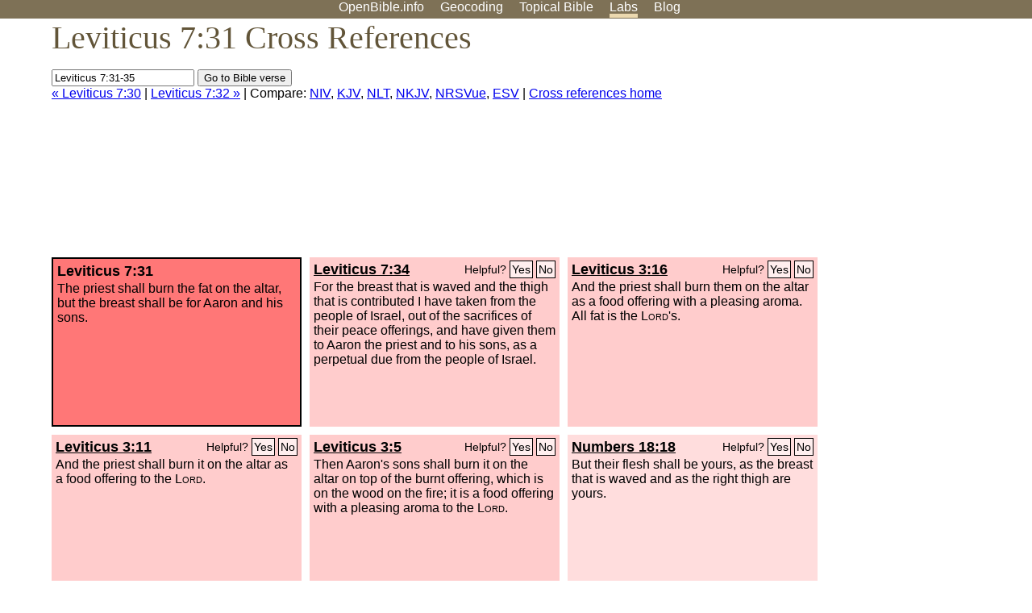

--- FILE ---
content_type: text/html; charset=UTF-8
request_url: https://www.openbible.info/labs/cross-references/search?q=Leviticus+7%3A31-35
body_size: 4522
content:
<!DOCTYPE html PUBLIC "-//W3C//DTD XHTML 1.0 Strict//EN" "http://www.w3.org/TR/xhtml1/DTD/xhtml1-strict.dtd">
<html xmlns="http://www.w3.org/1999/xhtml">
<head>
<title>Lev 7:31 Cross References (9 Verses)</title>
<meta name="viewport" content="width=device-width" />
<meta charset="UTF-8" />
<style>body{background:#fff;font-family:Segoe UI,-apple-system,Verdana,sans-serif;margin:0;padding:0}h1{font-size:250%;color:#625539;font-family:Georgia,serif;font-weight:400;margin-top:0;margin-bottom:.25em}h1+h2,h1+p{margin-top:-.5em}h2{font-size:200%;color:#6d834e;font-family:Georgia,serif;font-weight:400;margin-bottom:.25em;clear:left}h3{color:#625529;font-size:110%}h3+p,h3+ul{margin-top:-1em}h4{font-family:Georgia,serif;margin-bottom:.25em}td{vertical-align:top}#head{background:#7e7156}#head p{margin:0;padding-bottom:5px}#nav{text-align:center}#head a,#nav a{text-decoration:none;color:#fff;margin-right:1em;padding:0}#nav a:hover,body.blog #nav-blog,body.geo #nav-geo,body.home #nav-home,body.labs #nav-labs,body.realtime #nav-realtime,body.topics #nav-topics{border-bottom:5px solid #ebd8af}#logo{margin:.25em;padding:0;font-size:100%;position:absolute;left:0;height:2em}#body{width:90%;max-width:1200px;min-width:300px;margin-left:auto;margin-right:auto}div.testament{width:40%;float:left}div.testament h3{position:static;width:auto;text-align:left}div.testament li{font-size:110%}#side ul,div.testament ul{list-style-type:none;margin-left:0;padding-left:0}p.intro{font-family:Geogia,serif;font-size:125%;color:#444}#side{border-top:1px solid #7e7156;padding-top:0;margin-top:25px}#foot{font-size:85%;color:#444;border-top:1px solid #7e7156;padding:5px 5% 0;max-width:1200px;margin-top:25px;clear:both}#top-ads{float:right;margin:1em 2em 0 1em;width:340px}ul.overlay-gallery li{list-style-type:none;display:inline;float:left;clear:right;margin:auto 2em 1em auto}.alpha-nav{color:#ccc}.alpha-nav strong{color:#000}a img{border:none}a.ge{padding:0 0 24px 36px;background:url(https://a.openbible.info/images/ge.png);background-repeat:no-repeat}h2 a{color:#6d834e}span.sc{font-variant:small-caps}.note,span.preview{font-size:85%;color:#444}img.atlas{float:left;margin:auto 2em 2em auto}hr.clear{height:1px;visibility:hidden;clear:both}code{font-family:Consolas,monospace;font-size:85%;background:#eee}span.note{font-weight:400;font-size:80%}cite.bibleref{font-style:normal}img{max-width:100%}#map-canvas img{max-width:auto}input{font-weight:400}#suggest ol{width:25%;float:left;list-style-type:none}h2 input{font-size:120%;max-width:100%}h2 input[type=submit]{font-size:100%}form.topic-search{background:#e2e6dc;margin:0 0 auto 0;padding:4px 5px 4px 10px;font-weight:700}form+h1{margin-top:.2em}body.script .invisible{visibility:hidden}body.script .visible,body.script .visible .invisible{visibility:visible}.topic-search input{padding:2px}.topic-search .alpha-nav{font-weight:400;margin-top:-.5em}p.error,p.message{background:#ebd8af;border-top:1px solid #7e7156;border-bottom:1px solid #7e7156;padding:10px}body.script .vote-buttons{padding-right:10px;margin:0}.vote-buttons button{margin-bottom:3px}p.browse-verse{font-size:80%;margin-top:-.75em}p.verse-text{font-size:120%;line-height:160%}p.verse-topics{line-height:250%}p.verse-topics a{text-decoration:none;margin-right:1em}p.verse-topics a:hover{text-decoration:underline}a.cloud-1{font-size:90%}a.cloud-2{font-size:120%}a.cloud-3{font-size:150%}a.cloud-4{font-size:200%}a.cloud-5{font-size:250%}body.topics h1 span.small{display:block;font-size:35%;margin-bottom:-.5em}body.photos h1 img{float:left;margin:.25em 15px .5em 0}body.photos h2{clear:left}body.photos div.col{width:30%;float:left}body.photos div.col h2{border-color:transparent}span.credit{font-size:75%}ul.photos{list-style-type:none;padding-left:0;margin-left:0}ul.photos li{padding:3px;display:inline-block;list-style-type:none}.clear{clear:both}.left{float:left}.right{float:right}table.data{border-spacing:0}table.data td{border-bottom:1px solid #ccc}table.data th{text-align:left;border-bottom:1px solid #666}table.data th.number,td.number,th.number{text-align:right}table.data td,table.data th{padding:2px}table.chapters td{padding-right:12px}body.realtime input.search{font-size:120%}#tweets div.tweets{margin-top:12px;padding:0}#tweets div.tweets div{border-top:1px dashed #ccc;line-height:125%;padding:5px 0;clear:left}#tweets{max-width:564px;padding:12px 0;margin-top:20px}body.realtime a.bibleref{color:#390}#tweets h2{margin-top:0}.realtime-home #tweets{border-right:200px solid #f0f0f0;float:left;padding-top:0;padding-right:20px}.realtime-home .top{float:left;width:200px;margin-left:-200px;padding:10px 20px}p.prev-next{clear:left}ol.emoji{padding:0;margin:0;list-style-type:none}ol.emoji li{display:inline-block;font-size:2em;max-width:100px;text-align:center;list-style-type:none;width:2em;padding:8px}ol.emoji li small{font-size:45%;display:block}a.share span{margin:0;padding:0;height:20px;width:20px;line-height:20px;font-size:16px}a.share svg{fill:#fff;width:20px;height:20px;display:inline-block;vertical-align:bottom}h1 a.share span{font-size:20px}h1 a.share svg{vertical-align:baseline}@media (max-width:769px){#top-ads{float:none;margin:2em 0;text-align:center;width:auto;min-height:250px}#head p{line-height:44px}.mobile-hide{display:none}table.chapters td{padding-bottom:12px}}@media print{#top-ads{display:none}}</style>
<link rel="icon" type="image/x-icon" href="https://a.openbible.info/favicon.ico" />
	<link rel="canonical" href="https://www.openbible.info/labs/cross-references/search?q=Leviticus+7%3A31" />
<style type="text/css">
	.votes-1 { background: #fee; }
	.votes-2 { background: #fdd; }
	.votes-3 { background: #fcc; }
	.votes-4 { background: #fbb; }
	.votes-5 { background: #faa; }
	div.crossrefs { clear: right; }
	div.crossrefs div { width:300px; height:200px; float:left; margin:auto 10px 10px auto; padding:5px; overflow:auto; }
	div.crossrefs div h3 {color:#000; margin-top:0; margin-bottom:1em; }
	div.crossrefs div h3 a {color:#000; }
	div.crossrefs p {margin-bottom:0;}
	div.crossrefs div.crossref-verse { background: #f77; border: 2px solid #000; width: 296px; height: 196px;}
	span.vote { font-size:80%; float:right; font-weight:normal; padding-top:2px;}
	span.vote a {background: #fee; border:1px solid #000; padding:2px; color:#000; text-decoration:none;}
	@media print {
		div.crossrefs div, div.crossrefs div.crossref-verse { width:auto; height:auto; float:none; margin:auto; padding:auto; }
		form, span.vote, span.links, #head { display:none; }
		h1 { font-size: 100%; }
	}
</style>
</head>
<body class="labs inline-h3">
<div id="head">
	<p id="nav">
		<a href="/" id="nav-home">OpenBible.info</a>
		<a href="/geo/" id="nav-geo">Geocoding</a>
		<a href="/topics/" id="nav-topics">Topical<span class="mobile-hide">&#160;Bible</span></a>
		<a href="/labs/" id="nav-labs">Labs</a>
		<a href="/blog/" id="nav-blog">Blog</a>
	</p>
</div>
<div id="top-ads">
<script async="async" src="//pagead2.googlesyndication.com/pagead/js/adsbygoogle.js"></script>
<!-- Responsive 1 -->
<ins class="adsbygoogle"
     style="display:block"
     data-ad-client="ca-pub-7781027110498774"
     data-ad-slot="2667392197"
     data-ad-format="auto"></ins>
<script>
(adsbygoogle = window.adsbygoogle || []).push({});
</script>
</div>
<div id="body">
<h1>Leviticus 7:31 Cross References</h1>
<form action="/labs/cross-references/search">
<p><input type="text" name="q" size="20" value="Leviticus 7:31-35" /> <input type="submit" value="Go to Bible verse" />
		<br />
						<a href="/labs/cross-references/search?q=Leviticus+7%3A30">&laquo; Leviticus 7:30</a>
			 |							<a href="/labs/cross-references/search?q=Leviticus+7%3A32">Leviticus 7:32 &raquo;</a>
				| Compare: <a href="https://www.biblegateway.com/passage/?search=Lev+7%3A31%2CLev+7%3A34%2CLev+3%3A16%2CLev+3%3A11%2CLev+3%3A5%2CNum+18%3A18%2CLev+8%3A29%2CLev+6%3A26%2CLev+6%3A16%2CLev+5%3A13&amp;version=NIV">NIV</a>, <a href="https://www.biblegateway.com/passage/?search=Lev+7%3A31%2CLev+7%3A34%2CLev+3%3A16%2CLev+3%3A11%2CLev+3%3A5%2CNum+18%3A18%2CLev+8%3A29%2CLev+6%3A26%2CLev+6%3A16%2CLev+5%3A13&amp;version=KJV">KJV</a>, <a href="https://www.biblegateway.com/passage/?search=Lev+7%3A31%2CLev+7%3A34%2CLev+3%3A16%2CLev+3%3A11%2CLev+3%3A5%2CNum+18%3A18%2CLev+8%3A29%2CLev+6%3A26%2CLev+6%3A16%2CLev+5%3A13&amp;version=NLT">NLT</a>, <a href="https://www.biblegateway.com/passage/?search=Lev+7%3A31%2CLev+7%3A34%2CLev+3%3A16%2CLev+3%3A11%2CLev+3%3A5%2CNum+18%3A18%2CLev+8%3A29%2CLev+6%3A26%2CLev+6%3A16%2CLev+5%3A13&amp;version=NKJV">NKJV</a>, <a href="https://www.biblegateway.com/passage/?search=Lev+7%3A31%2CLev+7%3A34%2CLev+3%3A16%2CLev+3%3A11%2CLev+3%3A5%2CNum+18%3A18%2CLev+8%3A29%2CLev+6%3A26%2CLev+6%3A16%2CLev+5%3A13&amp;version=NRSVUE">NRSVue</a>, <a href="https://www.biblegateway.com/passage/?search=Lev+7%3A31%2CLev+7%3A34%2CLev+3%3A16%2CLev+3%3A11%2CLev+3%3A5%2CNum+18%3A18%2CLev+8%3A29%2CLev+6%3A26%2CLev+6%3A16%2CLev+5%3A13&amp;version=ESV">ESV</a>
		|
		<a href="/labs/cross-references/">Cross references home</a>
</p>
</form>
	<div class="crossrefs">
		<div class="crossref-verse">
		<h3>Leviticus 7:31</h3>
		<p>The priest shall burn the fat on the altar, but the breast shall be for Aaron and his sons.</p>
		</div>
									<div class="votes-3"><h3><a href="/labs/cross-references/search?q=Leviticus+7%3A34">Leviticus 7:34</a> <span id="c03007031.03007034-03007034" class="vote"></span></h3>
				<p>For the breast that is waved and the thigh that is contributed I have taken from the people of Israel, out of the sacrifices of their peace offerings, and have given them to Aaron the priest and to his sons, as a perpetual due from the people of Israel.</p>
				</div>
							<div class="votes-3"><h3><a href="/labs/cross-references/search?q=Leviticus+3%3A16">Leviticus 3:16</a> <span id="c03007031.03003016-03003016" class="vote"></span></h3>
				<p>And the priest shall burn them on the altar as a food offering with a pleasing aroma. All fat is the <span class="sc">Lord</span>'s.</p>
				</div>
							<div class="votes-3"><h3><a href="/labs/cross-references/search?q=Leviticus+3%3A11">Leviticus 3:11</a> <span id="c03007031.03003011-03003011" class="vote"></span></h3>
				<p>And the priest shall burn it on the altar as a food offering to the <span class="sc">Lord</span>.</p>
				</div>
							<div class="votes-3"><h3><a href="/labs/cross-references/search?q=Leviticus+3%3A5">Leviticus 3:5</a> <span id="c03007031.03003005-03003005" class="vote"></span></h3>
				<p>Then Aaron's sons shall burn it on the altar on top of the burnt offering, which is on the wood on the fire; it is a food offering with a pleasing aroma to the <span class="sc">Lord</span>.</p>
				</div>
							<div class="votes-2"><h3><a href="/labs/cross-references/search?q=Numbers+18%3A18">Numbers 18:18</a> <span id="c03007031.04018018-04018018" class="vote"></span></h3>
				<p>But their flesh shall be yours, as the breast that is waved and as the right thigh are yours.</p>
				</div>
							<div class="votes-2"><h3><a href="/labs/cross-references/search?q=Leviticus+8%3A29">Leviticus 8:29</a> <span id="c03007031.03008029-03008029" class="vote"></span></h3>
				<p>And Moses took the breast and waved it for a wave offering before the <span class="sc">Lord</span>. It was Moses' portion of the ram of ordination, as the <span class="sc">Lord</span> commanded Moses.</p>
				</div>
							<div class="votes-2"><h3><a href="/labs/cross-references/search?q=Leviticus+6%3A26">Leviticus 6:26</a> <span id="c03007031.03006026-03006026" class="vote"></span></h3>
				<p>The priest who offers it for sin shall eat it. In a holy place it shall be eaten, in the court of the tent of meeting.</p>
				</div>
							<div class="votes-2"><h3><a href="/labs/cross-references/search?q=Leviticus+6%3A16">Leviticus 6:16</a> <span id="c03007031.03006016-03006016" class="vote"></span></h3>
				<p>And the rest of it Aaron and his sons shall eat. It shall be eaten unleavened in a holy place. In the court of the tent of meeting they shall eat it.</p>
				</div>
							<div class="votes-2"><h3><a href="/labs/cross-references/search?q=Leviticus+5%3A13">Leviticus 5:13</a> <span id="c03007031.03005013-03005013" class="vote"></span></h3>
				<p>Thus the priest shall make atonement for him for the sin which he has committed in any one of these things, and he shall be forgiven. And the remainder shall be for the priest, as in the grain offering.&#8221;</p>
				</div>
					</div>
<script type="text/javascript">
var votes = document.querySelectorAll("span.vote");
for (var i = 0, j = votes.length; i < j; i++) {
	var node = votes[i];
	var id = node.id.substr(1)
	node.innerHTML = 'Helpful? <a id="u' + id + '" href="#u">Yes</a> <a id="d' + id + '" href="#d">No</a>';
};
var voteLinks = document.querySelectorAll("span.vote a");
for (var i = 0, j = voteLinks.length; i < j; i++) {
	voteLinks[i].addEventListener("click", voteCallback, false);
}

function voteCallback(e) {
	e.preventDefault();
	var node = e.target;
	var xhr = new XMLHttpRequest();
	xhr.open("POST", "/labs/cross-references/vote");
	xhr.setRequestHeader("Content-Type", "application/x-www-form-urlencoded");
	xhr.send("vote=" + node.id);
	node.parentNode.innerHTML = "Thanks for voting";
}
</script>
</div>
<div id="foot">
<p>Unless otherwise indicated, all content is licensed under a <a rel="license" href="http://creativecommons.org/licenses/by/4.0/">Creative Commons Attribution License</a>. All Scripture quotations, unless otherwise indicated, are taken from The Holy Bible, English Standard Version. Copyright &copy;2001 by <a href="http://www.crosswaybibles.org/">Crossway Bibles</a>, a publishing ministry of Good News Publishers. Contact me: openbibleinfo (at) gmail.com.
</p>
</div>
<!-- Google Tag Manager -->
<script>(function(w,d,s,l,i){w[l]=w[l]||[];w[l].push({'gtm.start':
new Date().getTime(),event:'gtm.js'});var f=d.getElementsByTagName(s)[0],
j=d.createElement(s),dl=l!='dataLayer'?'&l='+l:'';j.async=true;j.src=
'https://www.googletagmanager.com/gtm.js?id='+i+dl;f.parentNode.insertBefore(j,f);
})(window,document,'script','dataLayer','GTM-5B9KC46');</script>
<!-- End Google Tag Manager -->
</body>
</html>

--- FILE ---
content_type: text/html; charset=utf-8
request_url: https://www.google.com/recaptcha/api2/aframe
body_size: 266
content:
<!DOCTYPE HTML><html><head><meta http-equiv="content-type" content="text/html; charset=UTF-8"></head><body><script nonce="CeP41wCJQ100ZVMy6EKOrw">/** Anti-fraud and anti-abuse applications only. See google.com/recaptcha */ try{var clients={'sodar':'https://pagead2.googlesyndication.com/pagead/sodar?'};window.addEventListener("message",function(a){try{if(a.source===window.parent){var b=JSON.parse(a.data);var c=clients[b['id']];if(c){var d=document.createElement('img');d.src=c+b['params']+'&rc='+(localStorage.getItem("rc::a")?sessionStorage.getItem("rc::b"):"");window.document.body.appendChild(d);sessionStorage.setItem("rc::e",parseInt(sessionStorage.getItem("rc::e")||0)+1);localStorage.setItem("rc::h",'1768481766462');}}}catch(b){}});window.parent.postMessage("_grecaptcha_ready", "*");}catch(b){}</script></body></html>